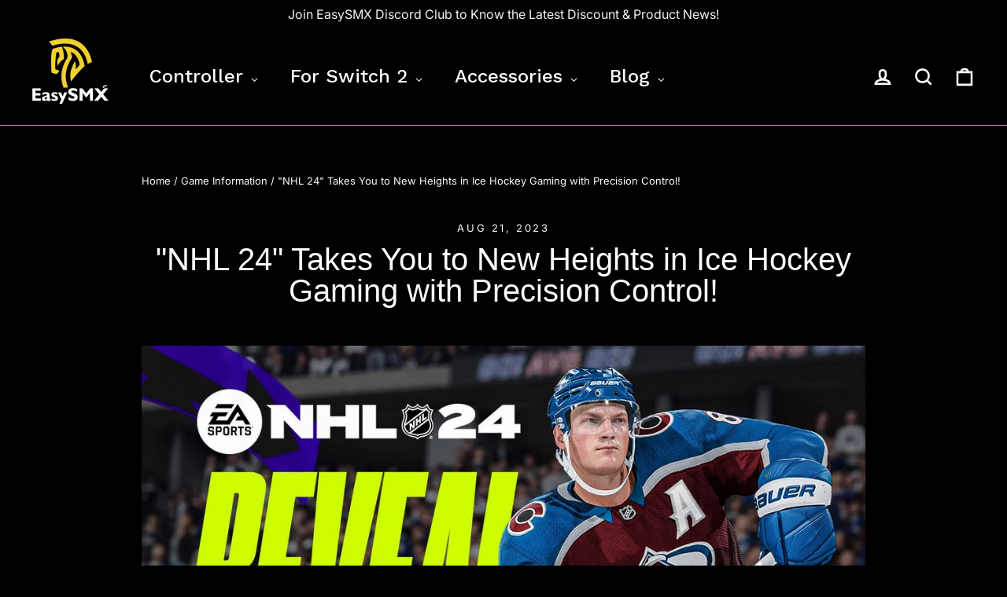

--- FILE ---
content_type: application/x-javascript
request_url: https://sz-sino-study.oss-cn-shenzhen.aliyuncs.com/adtool-web-script/v1/AW-11147812891-_-BvgQCOvS8JgYEJvA2MMp/0MLq-9JM3kbKw-cQw6gh1BejpUG27I0eiUDbcHx3QWL6i1LZZCMYsPdAgHyMXScRd9opkpdypqSkR6TtFz1fiHaZsNp8T_DBe8d9B_hhVhI=/script.js?shop=yisuma.myshopify.com
body_size: 888
content:
(function() {
  var gt = globalThis || window;
  if (!( typeof gt.AD_TOOL_V1_SCRIPTS === 'object' && gt.AD_TOOL_V1_SCRIPTS != null )) {
    gt.AD_TOOL_V1_SCRIPTS = {};
  }
  if ("AW-11147812891/BvgQCOvS8JgYEJvA2MMp" in gt.AD_TOOL_V1_SCRIPTS) {
    return;
  }
  
  gt.AD_TOOL_V1_SCRIPTS["AW-11147812891/BvgQCOvS8JgYEJvA2MMp"] = [{"pixelId":"AW-11147812891/BvgQCOvS8JgYEJvA2MMp","platform":"Google Conversion","eventTypes":["begin_checkout"],"collection":0,"collectionTitle":"all-Main"}];
  
  var s = document.createElement('script');
  s.src = '//growth-static.sinoclick.com/track-code-sdk/sdk/sdk-0.0.1.js';
  s.type = 'text/javascript';
  s.onload = function() {
    var gt = globalThis || window;
    gt._spPixel(gt.AD_TOOL_V1_SCRIPTS["AW-11147812891/BvgQCOvS8JgYEJvA2MMp"]);
  };
  
  var tag = document.getElementsByTagName('script')[0];
  tag.parentNode.insertBefore(s, tag);
})();

--- FILE ---
content_type: application/javascript
request_url: https://adtool-public-prod-1302967645.cos.ap-hongkong.myqcloud.com/adtool-web-script/v1/CJINOL3C77U603131LK0/YrascyyTx7SWkqOfPT7V5NS55A7gUIcKwMBlmPjgsAABmSVtEcFxXt0C3QvKt_l7qoqeniShpeijMyW6__h4A1MFILIdvdqtcYQJsXcn8Mo=/script.js?shop=yisuma.myshopify.com
body_size: 863
content:
(function() {
  var gt = globalThis || window;
  if (!( typeof gt.AD_TOOL_V1_SCRIPTS === 'object' && gt.AD_TOOL_V1_SCRIPTS != null )) {
    gt.AD_TOOL_V1_SCRIPTS = {};
  }
  if ("CJINOL3C77U603131LK0" in gt.AD_TOOL_V1_SCRIPTS) {
    return;
  }
  
  gt.AD_TOOL_V1_SCRIPTS["CJINOL3C77U603131LK0"] = [{"pixelId":"CJINOL3C77U603131LK0","platform":"Tiktok Pixel","eventTypes":["purchase","view_content","add_to_cart","begin_checkout"],"collection":0,"collectionTitle":"all-Main"}];
  
  var s = document.createElement('script');
  s.src = '//growth-static.sinoclick.com/track-code-sdk/sdk/sdk-0.0.1.js';
  s.type = 'text/javascript';
  s.onload = function() {
    var gt = globalThis || window;
    gt._spPixel(gt.AD_TOOL_V1_SCRIPTS["CJINOL3C77U603131LK0"]);
  };
  
  var tag = document.getElementsByTagName('script')[0];
  tag.parentNode.insertBefore(s, tag);
})();

--- FILE ---
content_type: application/x-javascript
request_url: https://sz-sino-study.oss-cn-shenzhen.aliyuncs.com/adtool-web-script/v1/AW-612206937-_-aP_2CI2DzJgYENmS9qMC/dx3cKqxmzpHIK4u6RMBq02l7hGtL_ASvuH4dy1B8-uJS0kk6hCO633lU8K5t8r-bUDcy-PTnZFPiP96dN_W5C8c_o1Q25qtGQl4zkjTgJsY=/script.js?shop=yisuma.myshopify.com
body_size: 877
content:
(function() {
  var gt = globalThis || window;
  if (!( typeof gt.AD_TOOL_V1_SCRIPTS === 'object' && gt.AD_TOOL_V1_SCRIPTS != null )) {
    gt.AD_TOOL_V1_SCRIPTS = {};
  }
  if ("AW-612206937/aP_2CI2DzJgYENmS9qMC" in gt.AD_TOOL_V1_SCRIPTS) {
    return;
  }
  
  gt.AD_TOOL_V1_SCRIPTS["AW-612206937/aP_2CI2DzJgYENmS9qMC"] = [{"pixelId":"AW-612206937/aP_2CI2DzJgYENmS9qMC","platform":"Google Conversion","eventTypes":["add_to_cart"],"collectionTitle":"all-Main","collection":0}];
  
  var s = document.createElement('script');
  s.src = '//growth-static.sinoclick.com/track-code-sdk/sdk/sdk-0.0.1.js';
  s.type = 'text/javascript';
  s.onload = function() {
    var gt = globalThis || window;
    gt._spPixel(gt.AD_TOOL_V1_SCRIPTS["AW-612206937/aP_2CI2DzJgYENmS9qMC"]);
  };
  
  var tag = document.getElementsByTagName('script')[0];
  tag.parentNode.insertBefore(s, tag);
})();

--- FILE ---
content_type: application/x-javascript
request_url: https://sz-sino-study.oss-cn-shenzhen.aliyuncs.com/adtool-web-script/v1/AW-612206937-_-bDF6CIqDzJgYENmS9qMC/zz_VUWL_bMNQ8AdmdCyPYxkYXDytS9CMU-EEUD__mSbJHV4ZHBNa9RSSC-20er2CNe8I1PYSYrZU7I_jsisJLw==/script.js?shop=yisuma.myshopify.com
body_size: 874
content:
(function() {
  var gt = globalThis || window;
  if (!( typeof gt.AD_TOOL_V1_SCRIPTS === 'object' && gt.AD_TOOL_V1_SCRIPTS != null )) {
    gt.AD_TOOL_V1_SCRIPTS = {};
  }
  if ("AW-612206937/bDF6CIqDzJgYENmS9qMC" in gt.AD_TOOL_V1_SCRIPTS) {
    return;
  }
  
  gt.AD_TOOL_V1_SCRIPTS["AW-612206937/bDF6CIqDzJgYENmS9qMC"] = [{"pixelId":"AW-612206937/bDF6CIqDzJgYENmS9qMC","platform":"Google Conversion","eventTypes":["purchase"],"collectionTitle":"all-Main","collection":0}];
  
  var s = document.createElement('script');
  s.src = '//growth-static.sinoclick.com/track-code-sdk/sdk/sdk-0.0.1.js';
  s.type = 'text/javascript';
  s.onload = function() {
    var gt = globalThis || window;
    gt._spPixel(gt.AD_TOOL_V1_SCRIPTS["AW-612206937/bDF6CIqDzJgYENmS9qMC"]);
  };
  
  var tag = document.getElementsByTagName('script')[0];
  tag.parentNode.insertBefore(s, tag);
})();

--- FILE ---
content_type: application/x-javascript
request_url: https://sz-sino-study.oss-cn-shenzhen.aliyuncs.com/adtool-web-script/v1/AW-11147812891-_-C7A4COXS8JgYEJvA2MMp/xBNz0ofbVP_k3PC049mnwdzAS2mCh5_9Yl8FNExK0Vh0VWu-Z9NMVYWHwDcPfjU9KWeONHRiH7FrIdn-PbI0uw==/script.js?shop=yisuma.myshopify.com
body_size: 882
content:
(function() {
  var gt = globalThis || window;
  if (!( typeof gt.AD_TOOL_V1_SCRIPTS === 'object' && gt.AD_TOOL_V1_SCRIPTS != null )) {
    gt.AD_TOOL_V1_SCRIPTS = {};
  }
  if ("AW-11147812891/C7A4COXS8JgYEJvA2MMp" in gt.AD_TOOL_V1_SCRIPTS) {
    return;
  }
  
  gt.AD_TOOL_V1_SCRIPTS["AW-11147812891/C7A4COXS8JgYEJvA2MMp"] = [{"pixelId":"AW-11147812891/C7A4COXS8JgYEJvA2MMp","platform":"Google Conversion","eventTypes":["purchase"],"collection":0,"collectionTitle":"all-Main"}];
  
  var s = document.createElement('script');
  s.src = '//growth-static.sinoclick.com/track-code-sdk/sdk/sdk-0.0.1.js';
  s.type = 'text/javascript';
  s.onload = function() {
    var gt = globalThis || window;
    gt._spPixel(gt.AD_TOOL_V1_SCRIPTS["AW-11147812891/C7A4COXS8JgYEJvA2MMp"]);
  };
  
  var tag = document.getElementsByTagName('script')[0];
  tag.parentNode.insertBefore(s, tag);
})();

--- FILE ---
content_type: application/x-javascript
request_url: https://sz-sino-study.oss-cn-shenzhen.aliyuncs.com/adtool-web-script/v1/AW-612206937-_-MnkDCJCDzJgYENmS9qMC/6vYuYGc1wSxDbeOYDmeaimcsFqdogmY6Wtt__7WPG3renDIBYJ1QLKKcnQVYbI-UP8DOp02POm5SJI6DA5nsjQRGJ55AYmhkz4_sc88OdeQ=/script.js?shop=yisuma.myshopify.com
body_size: 880
content:
(function() {
  var gt = globalThis || window;
  if (!( typeof gt.AD_TOOL_V1_SCRIPTS === 'object' && gt.AD_TOOL_V1_SCRIPTS != null )) {
    gt.AD_TOOL_V1_SCRIPTS = {};
  }
  if ("AW-612206937/MnkDCJCDzJgYENmS9qMC" in gt.AD_TOOL_V1_SCRIPTS) {
    return;
  }
  
  gt.AD_TOOL_V1_SCRIPTS["AW-612206937/MnkDCJCDzJgYENmS9qMC"] = [{"pixelId":"AW-612206937/MnkDCJCDzJgYENmS9qMC","platform":"Google Conversion","eventTypes":["begin_checkout"],"collectionTitle":"all-Main","collection":0}];
  
  var s = document.createElement('script');
  s.src = '//growth-static.sinoclick.com/track-code-sdk/sdk/sdk-0.0.1.js';
  s.type = 'text/javascript';
  s.onload = function() {
    var gt = globalThis || window;
    gt._spPixel(gt.AD_TOOL_V1_SCRIPTS["AW-612206937/MnkDCJCDzJgYENmS9qMC"]);
  };
  
  var tag = document.getElementsByTagName('script')[0];
  tag.parentNode.insertBefore(s, tag);
})();

--- FILE ---
content_type: application/x-javascript
request_url: https://sz-sino-study.oss-cn-shenzhen.aliyuncs.com/adtool-web-script/v1/AW-612206937-_-98lhCIeDzJgYENmS9qMC/MLryVPaCQ6dLoPS3vyxkhNdRRjCzLAF3O-DN4LSTlzQ7LdwcCNwLcnqunR6hMyEvvEVWN9_3CjK1Rkfji3Vz1cHFpsklbxCnAQ7BpTsL5f8=/script.js?shop=yisuma.myshopify.com
body_size: 875
content:
(function() {
  var gt = globalThis || window;
  if (!( typeof gt.AD_TOOL_V1_SCRIPTS === 'object' && gt.AD_TOOL_V1_SCRIPTS != null )) {
    gt.AD_TOOL_V1_SCRIPTS = {};
  }
  if ("AW-612206937/98lhCIeDzJgYENmS9qMC" in gt.AD_TOOL_V1_SCRIPTS) {
    return;
  }
  
  gt.AD_TOOL_V1_SCRIPTS["AW-612206937/98lhCIeDzJgYENmS9qMC"] = [{"pixelId":"AW-612206937/98lhCIeDzJgYENmS9qMC","platform":"Google Conversion","eventTypes":["page_view"],"collection":0,"collectionTitle":"all-Main"}];
  
  var s = document.createElement('script');
  s.src = '//growth-static.sinoclick.com/track-code-sdk/sdk/sdk-0.0.1.js';
  s.type = 'text/javascript';
  s.onload = function() {
    var gt = globalThis || window;
    gt._spPixel(gt.AD_TOOL_V1_SCRIPTS["AW-612206937/98lhCIeDzJgYENmS9qMC"]);
  };
  
  var tag = document.getElementsByTagName('script')[0];
  tag.parentNode.insertBefore(s, tag);
})();

--- FILE ---
content_type: application/x-javascript
request_url: https://sz-sino-study.oss-cn-shenzhen.aliyuncs.com/adtool-web-script/v1/AW-11147812891-_-Nl9VCOLS8JgYEJvA2MMp/Qegwyit-1Dub4pcweYWNo4kgl_FV5LRrb6Hi3PhYrxUB01jwrIXEBKfCJ7-n1SqZRLKD5gVxJeMbaqlPcwsHX3Y-1sO6_fOCu8hXU8NxjKk=/script.js?shop=yisuma.myshopify.com
body_size: 883
content:
(function() {
  var gt = globalThis || window;
  if (!( typeof gt.AD_TOOL_V1_SCRIPTS === 'object' && gt.AD_TOOL_V1_SCRIPTS != null )) {
    gt.AD_TOOL_V1_SCRIPTS = {};
  }
  if ("AW-11147812891/Nl9VCOLS8JgYEJvA2MMp" in gt.AD_TOOL_V1_SCRIPTS) {
    return;
  }
  
  gt.AD_TOOL_V1_SCRIPTS["AW-11147812891/Nl9VCOLS8JgYEJvA2MMp"] = [{"pixelId":"AW-11147812891/Nl9VCOLS8JgYEJvA2MMp","platform":"Google Conversion","eventTypes":["page_view"],"collectionTitle":"all-Main","collection":0}];
  
  var s = document.createElement('script');
  s.src = '//growth-static.sinoclick.com/track-code-sdk/sdk/sdk-0.0.1.js';
  s.type = 'text/javascript';
  s.onload = function() {
    var gt = globalThis || window;
    gt._spPixel(gt.AD_TOOL_V1_SCRIPTS["AW-11147812891/Nl9VCOLS8JgYEJvA2MMp"]);
  };
  
  var tag = document.getElementsByTagName('script')[0];
  tag.parentNode.insertBefore(s, tag);
})();

--- FILE ---
content_type: application/x-javascript
request_url: https://sz-sino-study.oss-cn-shenzhen.aliyuncs.com/adtool-web-script/v1/AW-11147812891-_-xudqCOjS8JgYEJvA2MMp/murPASfuTSiqJlNfsme5q_tf8Xx-Ny5jHfG9fh4xpvP58eFhdceNRC0Rg5N6itruFbNuEsqeYyHISr5dCZcCIg-ON8RJh7_lWxYm7QlC-Ng=/script.js?shop=yisuma.myshopify.com
body_size: 885
content:
(function() {
  var gt = globalThis || window;
  if (!( typeof gt.AD_TOOL_V1_SCRIPTS === 'object' && gt.AD_TOOL_V1_SCRIPTS != null )) {
    gt.AD_TOOL_V1_SCRIPTS = {};
  }
  if ("AW-11147812891/xudqCOjS8JgYEJvA2MMp" in gt.AD_TOOL_V1_SCRIPTS) {
    return;
  }
  
  gt.AD_TOOL_V1_SCRIPTS["AW-11147812891/xudqCOjS8JgYEJvA2MMp"] = [{"pixelId":"AW-11147812891/xudqCOjS8JgYEJvA2MMp","platform":"Google Conversion","eventTypes":["add_to_cart"],"collectionTitle":"all-Main","collection":0}];
  
  var s = document.createElement('script');
  s.src = '//growth-static.sinoclick.com/track-code-sdk/sdk/sdk-0.0.1.js';
  s.type = 'text/javascript';
  s.onload = function() {
    var gt = globalThis || window;
    gt._spPixel(gt.AD_TOOL_V1_SCRIPTS["AW-11147812891/xudqCOjS8JgYEJvA2MMp"]);
  };
  
  var tag = document.getElementsByTagName('script')[0];
  tag.parentNode.insertBefore(s, tag);
})();